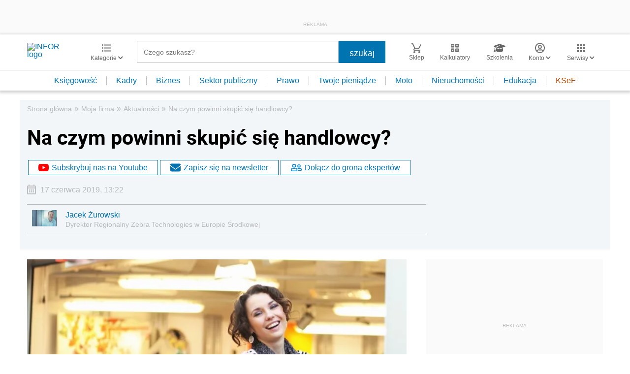

--- FILE ---
content_type: text/html; charset=utf-8
request_url: https://www.google.com/recaptcha/api2/aframe
body_size: 175
content:
<!DOCTYPE HTML><html><head><meta http-equiv="content-type" content="text/html; charset=UTF-8"></head><body><script nonce="BEC5XMdUJR-lagi8Xz4kTQ">/** Anti-fraud and anti-abuse applications only. See google.com/recaptcha */ try{var clients={'sodar':'https://pagead2.googlesyndication.com/pagead/sodar?'};window.addEventListener("message",function(a){try{if(a.source===window.parent){var b=JSON.parse(a.data);var c=clients[b['id']];if(c){var d=document.createElement('img');d.src=c+b['params']+'&rc='+(localStorage.getItem("rc::a")?sessionStorage.getItem("rc::b"):"");window.document.body.appendChild(d);sessionStorage.setItem("rc::e",parseInt(sessionStorage.getItem("rc::e")||0)+1);localStorage.setItem("rc::h",'1769413965754');}}}catch(b){}});window.parent.postMessage("_grecaptcha_ready", "*");}catch(b){}</script></body></html>

--- FILE ---
content_type: text/plain; charset=UTF-8
request_url: https://at.teads.tv/fpc?analytics_tag_id=PUB_5576&tfpvi=&gdpr_status=22&gdpr_reason=220&gdpr_consent=&ccpa_consent=&shared_ids=&sv=d656f4a&
body_size: -86
content:
OWQ4NzczODEtZGUwZS00NWU3LTgzMGItMDM5NDM3MzkzNzQ1Iy05LTc=